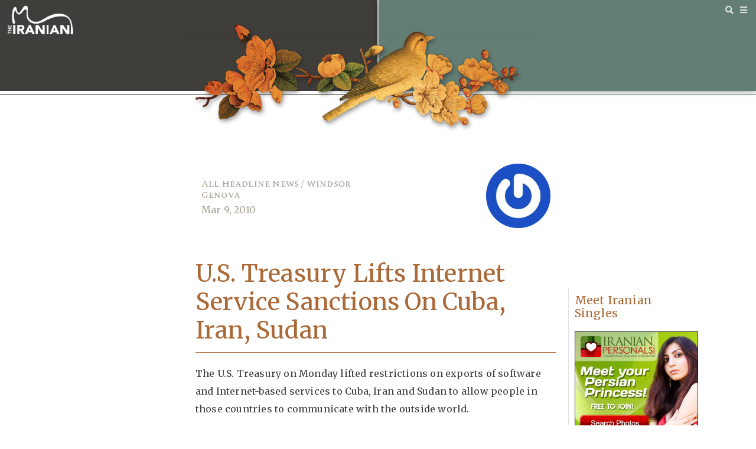

--- FILE ---
content_type: text/html; charset=UTF-8
request_url: https://iranian.com/2010/03/09/u-s-treasury-lifts-internet-service-sanctions-on-cuba-iran-sudan/
body_size: 76997
content:
<!doctype html>
<html lang="en-US" xmlns:fb="https://www.facebook.com/2008/fbml" xmlns:addthis="https://www.addthis.com/help/api-spec" >
<head>
	<meta charset="UTF-8">
		<meta name="viewport" content="width=device-width, initial-scale=1">
	<link rel="profile" href="http://gmpg.org/xfn/11">
	<script type="text/javascript">var ajaxurl = "https://iranian.com/wp-admin/admin-ajax.php",ap_nonce = "5d9eee9918",apTemplateUrl = "https://iranian.com/wp-content/plugins/anspress-question-answer/templates/js-template";apQuestionID = "0";aplang = {"loading":"Loading..","sending":"Sending request","file_size_error":"File size is bigger than 0.48 MB","attached_max":"You have already attached maximum numbers of allowed attachments","commented":"commented","comment":"Comment","cancel":"Cancel","update":"Update","your_comment":"Write your comment...","notifications":"Notifications","mark_all_seen":"Mark all as seen","search":"Search","no_permission_comments":"Sorry, you don't have permission to read comments.","ajax_events":"Are you sure you want to %s?","ajax_error":{"snackbar":{"success":false,"message":"Something went wrong. Please try again."},"modal":["imageUpload"]}};disable_q_suggestion = "";</script><meta name='robots' content='noindex, follow' />
	<style>img:is([sizes="auto" i], [sizes^="auto," i]) { contain-intrinsic-size: 3000px 1500px }</style>
	
	<!-- This site is optimized with the Yoast SEO plugin v26.2 - https://yoast.com/wordpress/plugins/seo/ -->
	<title>U.S. Treasury Lifts Internet Service Sanctions On Cuba, Iran, Sudan | The Iranian</title>
	<meta property="og:locale" content="en_US" />
	<meta property="og:type" content="article" />
	<meta property="og:title" content="U.S. Treasury Lifts Internet Service Sanctions On Cuba, Iran, Sudan | The Iranian" />
	<meta property="og:description" content="The U.S. Treasury on Monday lifted restrictions on exports of software and Internet-based services to Cuba, Iran and Sudan to allow people in those countries to communicate with the outside world. Easing the ban on U.S. technology companies was requested by the State Departement so that Cubans, Iranians and Sudanese can exercise their universal right [&hellip;]" />
	<meta property="og:url" content="https://iranian.com/2010/03/09/u-s-treasury-lifts-internet-service-sanctions-on-cuba-iran-sudan/" />
	<meta property="og:site_name" content="The Iranian" />
	<meta property="article:published_time" content="2010-03-09T08:00:00+00:00" />
	<meta property="article:modified_time" content="2018-05-21T14:07:54+00:00" />
	<meta name="author" content="All Headline News / Windsor Genova" />
	<meta name="twitter:card" content="summary_large_image" />
	<meta name="twitter:creator" content="@iraniandotcom" />
	<meta name="twitter:site" content="@iraniandotcom" />
	<meta name="twitter:label1" content="Written by" />
	<meta name="twitter:data1" content="All Headline News / Windsor Genova" />
	<script type="application/ld+json" class="yoast-schema-graph">{"@context":"https://schema.org","@graph":[{"@type":"WebPage","@id":"https://iranian.com/2010/03/09/u-s-treasury-lifts-internet-service-sanctions-on-cuba-iran-sudan/","url":"https://iranian.com/2010/03/09/u-s-treasury-lifts-internet-service-sanctions-on-cuba-iran-sudan/","name":"U.S. Treasury Lifts Internet Service Sanctions On Cuba, Iran, Sudan | The Iranian","isPartOf":{"@id":"https://iranian.com/#website"},"datePublished":"2010-03-09T08:00:00+00:00","dateModified":"2018-05-21T14:07:54+00:00","author":{"@id":"https://iranian.com/#/schema/person/f9b98b1541fe35d5f0fba1826ed1ae41"},"breadcrumb":{"@id":"https://iranian.com/2010/03/09/u-s-treasury-lifts-internet-service-sanctions-on-cuba-iran-sudan/#breadcrumb"},"inLanguage":"en-US","potentialAction":[{"@type":"ReadAction","target":["https://iranian.com/2010/03/09/u-s-treasury-lifts-internet-service-sanctions-on-cuba-iran-sudan/"]}]},{"@type":"BreadcrumbList","@id":"https://iranian.com/2010/03/09/u-s-treasury-lifts-internet-service-sanctions-on-cuba-iran-sudan/#breadcrumb","itemListElement":[{"@type":"ListItem","position":1,"name":"Home","item":"https://iranian.com/"},{"@type":"ListItem","position":2,"name":"U.S. Treasury Lifts Internet Service Sanctions On Cuba, Iran, Sudan"}]},{"@type":"WebSite","@id":"https://iranian.com/#website","url":"https://iranian.com/","name":"The Iranian","description":"Iran News, Analysis, Music &amp; Curation","potentialAction":[{"@type":"SearchAction","target":{"@type":"EntryPoint","urlTemplate":"https://iranian.com/?s={search_term_string}"},"query-input":{"@type":"PropertyValueSpecification","valueRequired":true,"valueName":"search_term_string"}}],"inLanguage":"en-US"},{"@type":"Person","@id":"https://iranian.com/#/schema/person/f9b98b1541fe35d5f0fba1826ed1ae41","name":"All Headline News / Windsor Genova","image":{"@type":"ImageObject","inLanguage":"en-US","@id":"https://iranian.com/#/schema/person/image/","url":"https://secure.gravatar.com/avatar/5e8434ba6fe8451a17d591a2b10ca6f299eb00b024f64cb092f3ee4eebfa3112?s=96&r=g","contentUrl":"https://secure.gravatar.com/avatar/5e8434ba6fe8451a17d591a2b10ca6f299eb00b024f64cb092f3ee4eebfa3112?s=96&r=g","caption":"All Headline News / Windsor Genova"},"url":"https://iranian.com/author/all-headline-news-windsor-genova/"}]}</script>
	<!-- / Yoast SEO plugin. -->


<link rel="alternate" type="application/rss+xml" title="The Iranian &raquo; Feed" href="https://iranian.com/feed/" />
<link rel="alternate" type="application/rss+xml" title="The Iranian &raquo; Comments Feed" href="https://iranian.com/comments/feed/" />
<link rel="alternate" type="application/rss+xml" title="The Iranian &raquo; U.S. Treasury Lifts Internet Service Sanctions On Cuba, Iran, Sudan Comments Feed" href="https://iranian.com/2010/03/09/u-s-treasury-lifts-internet-service-sanctions-on-cuba-iran-sudan/feed/" />
<script type="text/javascript">
/* <![CDATA[ */
window._wpemojiSettings = {"baseUrl":"https:\/\/s.w.org\/images\/core\/emoji\/16.0.1\/72x72\/","ext":".png","svgUrl":"https:\/\/s.w.org\/images\/core\/emoji\/16.0.1\/svg\/","svgExt":".svg","source":{"concatemoji":"https:\/\/iranian.com\/wp-includes\/js\/wp-emoji-release.min.js?ver=6.8.3"}};
/*! This file is auto-generated */
!function(s,n){var o,i,e;function c(e){try{var t={supportTests:e,timestamp:(new Date).valueOf()};sessionStorage.setItem(o,JSON.stringify(t))}catch(e){}}function p(e,t,n){e.clearRect(0,0,e.canvas.width,e.canvas.height),e.fillText(t,0,0);var t=new Uint32Array(e.getImageData(0,0,e.canvas.width,e.canvas.height).data),a=(e.clearRect(0,0,e.canvas.width,e.canvas.height),e.fillText(n,0,0),new Uint32Array(e.getImageData(0,0,e.canvas.width,e.canvas.height).data));return t.every(function(e,t){return e===a[t]})}function u(e,t){e.clearRect(0,0,e.canvas.width,e.canvas.height),e.fillText(t,0,0);for(var n=e.getImageData(16,16,1,1),a=0;a<n.data.length;a++)if(0!==n.data[a])return!1;return!0}function f(e,t,n,a){switch(t){case"flag":return n(e,"\ud83c\udff3\ufe0f\u200d\u26a7\ufe0f","\ud83c\udff3\ufe0f\u200b\u26a7\ufe0f")?!1:!n(e,"\ud83c\udde8\ud83c\uddf6","\ud83c\udde8\u200b\ud83c\uddf6")&&!n(e,"\ud83c\udff4\udb40\udc67\udb40\udc62\udb40\udc65\udb40\udc6e\udb40\udc67\udb40\udc7f","\ud83c\udff4\u200b\udb40\udc67\u200b\udb40\udc62\u200b\udb40\udc65\u200b\udb40\udc6e\u200b\udb40\udc67\u200b\udb40\udc7f");case"emoji":return!a(e,"\ud83e\udedf")}return!1}function g(e,t,n,a){var r="undefined"!=typeof WorkerGlobalScope&&self instanceof WorkerGlobalScope?new OffscreenCanvas(300,150):s.createElement("canvas"),o=r.getContext("2d",{willReadFrequently:!0}),i=(o.textBaseline="top",o.font="600 32px Arial",{});return e.forEach(function(e){i[e]=t(o,e,n,a)}),i}function t(e){var t=s.createElement("script");t.src=e,t.defer=!0,s.head.appendChild(t)}"undefined"!=typeof Promise&&(o="wpEmojiSettingsSupports",i=["flag","emoji"],n.supports={everything:!0,everythingExceptFlag:!0},e=new Promise(function(e){s.addEventListener("DOMContentLoaded",e,{once:!0})}),new Promise(function(t){var n=function(){try{var e=JSON.parse(sessionStorage.getItem(o));if("object"==typeof e&&"number"==typeof e.timestamp&&(new Date).valueOf()<e.timestamp+604800&&"object"==typeof e.supportTests)return e.supportTests}catch(e){}return null}();if(!n){if("undefined"!=typeof Worker&&"undefined"!=typeof OffscreenCanvas&&"undefined"!=typeof URL&&URL.createObjectURL&&"undefined"!=typeof Blob)try{var e="postMessage("+g.toString()+"("+[JSON.stringify(i),f.toString(),p.toString(),u.toString()].join(",")+"));",a=new Blob([e],{type:"text/javascript"}),r=new Worker(URL.createObjectURL(a),{name:"wpTestEmojiSupports"});return void(r.onmessage=function(e){c(n=e.data),r.terminate(),t(n)})}catch(e){}c(n=g(i,f,p,u))}t(n)}).then(function(e){for(var t in e)n.supports[t]=e[t],n.supports.everything=n.supports.everything&&n.supports[t],"flag"!==t&&(n.supports.everythingExceptFlag=n.supports.everythingExceptFlag&&n.supports[t]);n.supports.everythingExceptFlag=n.supports.everythingExceptFlag&&!n.supports.flag,n.DOMReady=!1,n.readyCallback=function(){n.DOMReady=!0}}).then(function(){return e}).then(function(){var e;n.supports.everything||(n.readyCallback(),(e=n.source||{}).concatemoji?t(e.concatemoji):e.wpemoji&&e.twemoji&&(t(e.twemoji),t(e.wpemoji)))}))}((window,document),window._wpemojiSettings);
/* ]]> */
</script>
<link rel='stylesheet' id='anspress-fonts-css' href='https://iranian.com/wp-content/plugins/anspress-question-answer/templates/css/fonts.css?ver=4.4.4' type='text/css' media='all' />
<link rel='stylesheet' id='anspress-main-css' href='https://iranian.com/wp-content/plugins/anspress-question-answer/templates/css/main.css?ver=4.4.4' type='text/css' media='all' />
<style id='anspress-main-inline-css' type='text/css'>

		#anspress .ap-q-cells{
				margin-left: 60px;
		}
		#anspress .ap-a-cells{
				margin-left: 60px;
		}
</style>
<link rel='stylesheet' id='ap-overrides-css' href='https://iranian.com/wp-content/plugins/anspress-question-answer/templates/css/overrides.css?v=4.4.4&#038;ver=4.4.4' type='text/css' media='all' />
<style id='wp-emoji-styles-inline-css' type='text/css'>

	img.wp-smiley, img.emoji {
		display: inline !important;
		border: none !important;
		box-shadow: none !important;
		height: 1em !important;
		width: 1em !important;
		margin: 0 0.07em !important;
		vertical-align: -0.1em !important;
		background: none !important;
		padding: 0 !important;
	}
</style>
<link rel='stylesheet' id='wp-block-library-css' href='https://iranian.com/wp-includes/css/dist/block-library/style.min.css?ver=6.8.3' type='text/css' media='all' />
<style id='classic-theme-styles-inline-css' type='text/css'>
/*! This file is auto-generated */
.wp-block-button__link{color:#fff;background-color:#32373c;border-radius:9999px;box-shadow:none;text-decoration:none;padding:calc(.667em + 2px) calc(1.333em + 2px);font-size:1.125em}.wp-block-file__button{background:#32373c;color:#fff;text-decoration:none}
</style>
<link rel='stylesheet' id='a-z-listing-block-css' href='https://iranian.com/wp-content/plugins/a-z-listing/css/a-z-listing-default.css?ver=4.2.1' type='text/css' media='all' />
<style id='global-styles-inline-css' type='text/css'>
:root{--wp--preset--aspect-ratio--square: 1;--wp--preset--aspect-ratio--4-3: 4/3;--wp--preset--aspect-ratio--3-4: 3/4;--wp--preset--aspect-ratio--3-2: 3/2;--wp--preset--aspect-ratio--2-3: 2/3;--wp--preset--aspect-ratio--16-9: 16/9;--wp--preset--aspect-ratio--9-16: 9/16;--wp--preset--color--black: #000000;--wp--preset--color--cyan-bluish-gray: #abb8c3;--wp--preset--color--white: #ffffff;--wp--preset--color--pale-pink: #f78da7;--wp--preset--color--vivid-red: #cf2e2e;--wp--preset--color--luminous-vivid-orange: #ff6900;--wp--preset--color--luminous-vivid-amber: #fcb900;--wp--preset--color--light-green-cyan: #7bdcb5;--wp--preset--color--vivid-green-cyan: #00d084;--wp--preset--color--pale-cyan-blue: #8ed1fc;--wp--preset--color--vivid-cyan-blue: #0693e3;--wp--preset--color--vivid-purple: #9b51e0;--wp--preset--gradient--vivid-cyan-blue-to-vivid-purple: linear-gradient(135deg,rgba(6,147,227,1) 0%,rgb(155,81,224) 100%);--wp--preset--gradient--light-green-cyan-to-vivid-green-cyan: linear-gradient(135deg,rgb(122,220,180) 0%,rgb(0,208,130) 100%);--wp--preset--gradient--luminous-vivid-amber-to-luminous-vivid-orange: linear-gradient(135deg,rgba(252,185,0,1) 0%,rgba(255,105,0,1) 100%);--wp--preset--gradient--luminous-vivid-orange-to-vivid-red: linear-gradient(135deg,rgba(255,105,0,1) 0%,rgb(207,46,46) 100%);--wp--preset--gradient--very-light-gray-to-cyan-bluish-gray: linear-gradient(135deg,rgb(238,238,238) 0%,rgb(169,184,195) 100%);--wp--preset--gradient--cool-to-warm-spectrum: linear-gradient(135deg,rgb(74,234,220) 0%,rgb(151,120,209) 20%,rgb(207,42,186) 40%,rgb(238,44,130) 60%,rgb(251,105,98) 80%,rgb(254,248,76) 100%);--wp--preset--gradient--blush-light-purple: linear-gradient(135deg,rgb(255,206,236) 0%,rgb(152,150,240) 100%);--wp--preset--gradient--blush-bordeaux: linear-gradient(135deg,rgb(254,205,165) 0%,rgb(254,45,45) 50%,rgb(107,0,62) 100%);--wp--preset--gradient--luminous-dusk: linear-gradient(135deg,rgb(255,203,112) 0%,rgb(199,81,192) 50%,rgb(65,88,208) 100%);--wp--preset--gradient--pale-ocean: linear-gradient(135deg,rgb(255,245,203) 0%,rgb(182,227,212) 50%,rgb(51,167,181) 100%);--wp--preset--gradient--electric-grass: linear-gradient(135deg,rgb(202,248,128) 0%,rgb(113,206,126) 100%);--wp--preset--gradient--midnight: linear-gradient(135deg,rgb(2,3,129) 0%,rgb(40,116,252) 100%);--wp--preset--font-size--small: 13px;--wp--preset--font-size--medium: 20px;--wp--preset--font-size--large: 36px;--wp--preset--font-size--x-large: 42px;--wp--preset--spacing--20: 0.44rem;--wp--preset--spacing--30: 0.67rem;--wp--preset--spacing--40: 1rem;--wp--preset--spacing--50: 1.5rem;--wp--preset--spacing--60: 2.25rem;--wp--preset--spacing--70: 3.38rem;--wp--preset--spacing--80: 5.06rem;--wp--preset--shadow--natural: 6px 6px 9px rgba(0, 0, 0, 0.2);--wp--preset--shadow--deep: 12px 12px 50px rgba(0, 0, 0, 0.4);--wp--preset--shadow--sharp: 6px 6px 0px rgba(0, 0, 0, 0.2);--wp--preset--shadow--outlined: 6px 6px 0px -3px rgba(255, 255, 255, 1), 6px 6px rgba(0, 0, 0, 1);--wp--preset--shadow--crisp: 6px 6px 0px rgba(0, 0, 0, 1);}:where(.is-layout-flex){gap: 0.5em;}:where(.is-layout-grid){gap: 0.5em;}body .is-layout-flex{display: flex;}.is-layout-flex{flex-wrap: wrap;align-items: center;}.is-layout-flex > :is(*, div){margin: 0;}body .is-layout-grid{display: grid;}.is-layout-grid > :is(*, div){margin: 0;}:where(.wp-block-columns.is-layout-flex){gap: 2em;}:where(.wp-block-columns.is-layout-grid){gap: 2em;}:where(.wp-block-post-template.is-layout-flex){gap: 1.25em;}:where(.wp-block-post-template.is-layout-grid){gap: 1.25em;}.has-black-color{color: var(--wp--preset--color--black) !important;}.has-cyan-bluish-gray-color{color: var(--wp--preset--color--cyan-bluish-gray) !important;}.has-white-color{color: var(--wp--preset--color--white) !important;}.has-pale-pink-color{color: var(--wp--preset--color--pale-pink) !important;}.has-vivid-red-color{color: var(--wp--preset--color--vivid-red) !important;}.has-luminous-vivid-orange-color{color: var(--wp--preset--color--luminous-vivid-orange) !important;}.has-luminous-vivid-amber-color{color: var(--wp--preset--color--luminous-vivid-amber) !important;}.has-light-green-cyan-color{color: var(--wp--preset--color--light-green-cyan) !important;}.has-vivid-green-cyan-color{color: var(--wp--preset--color--vivid-green-cyan) !important;}.has-pale-cyan-blue-color{color: var(--wp--preset--color--pale-cyan-blue) !important;}.has-vivid-cyan-blue-color{color: var(--wp--preset--color--vivid-cyan-blue) !important;}.has-vivid-purple-color{color: var(--wp--preset--color--vivid-purple) !important;}.has-black-background-color{background-color: var(--wp--preset--color--black) !important;}.has-cyan-bluish-gray-background-color{background-color: var(--wp--preset--color--cyan-bluish-gray) !important;}.has-white-background-color{background-color: var(--wp--preset--color--white) !important;}.has-pale-pink-background-color{background-color: var(--wp--preset--color--pale-pink) !important;}.has-vivid-red-background-color{background-color: var(--wp--preset--color--vivid-red) !important;}.has-luminous-vivid-orange-background-color{background-color: var(--wp--preset--color--luminous-vivid-orange) !important;}.has-luminous-vivid-amber-background-color{background-color: var(--wp--preset--color--luminous-vivid-amber) !important;}.has-light-green-cyan-background-color{background-color: var(--wp--preset--color--light-green-cyan) !important;}.has-vivid-green-cyan-background-color{background-color: var(--wp--preset--color--vivid-green-cyan) !important;}.has-pale-cyan-blue-background-color{background-color: var(--wp--preset--color--pale-cyan-blue) !important;}.has-vivid-cyan-blue-background-color{background-color: var(--wp--preset--color--vivid-cyan-blue) !important;}.has-vivid-purple-background-color{background-color: var(--wp--preset--color--vivid-purple) !important;}.has-black-border-color{border-color: var(--wp--preset--color--black) !important;}.has-cyan-bluish-gray-border-color{border-color: var(--wp--preset--color--cyan-bluish-gray) !important;}.has-white-border-color{border-color: var(--wp--preset--color--white) !important;}.has-pale-pink-border-color{border-color: var(--wp--preset--color--pale-pink) !important;}.has-vivid-red-border-color{border-color: var(--wp--preset--color--vivid-red) !important;}.has-luminous-vivid-orange-border-color{border-color: var(--wp--preset--color--luminous-vivid-orange) !important;}.has-luminous-vivid-amber-border-color{border-color: var(--wp--preset--color--luminous-vivid-amber) !important;}.has-light-green-cyan-border-color{border-color: var(--wp--preset--color--light-green-cyan) !important;}.has-vivid-green-cyan-border-color{border-color: var(--wp--preset--color--vivid-green-cyan) !important;}.has-pale-cyan-blue-border-color{border-color: var(--wp--preset--color--pale-cyan-blue) !important;}.has-vivid-cyan-blue-border-color{border-color: var(--wp--preset--color--vivid-cyan-blue) !important;}.has-vivid-purple-border-color{border-color: var(--wp--preset--color--vivid-purple) !important;}.has-vivid-cyan-blue-to-vivid-purple-gradient-background{background: var(--wp--preset--gradient--vivid-cyan-blue-to-vivid-purple) !important;}.has-light-green-cyan-to-vivid-green-cyan-gradient-background{background: var(--wp--preset--gradient--light-green-cyan-to-vivid-green-cyan) !important;}.has-luminous-vivid-amber-to-luminous-vivid-orange-gradient-background{background: var(--wp--preset--gradient--luminous-vivid-amber-to-luminous-vivid-orange) !important;}.has-luminous-vivid-orange-to-vivid-red-gradient-background{background: var(--wp--preset--gradient--luminous-vivid-orange-to-vivid-red) !important;}.has-very-light-gray-to-cyan-bluish-gray-gradient-background{background: var(--wp--preset--gradient--very-light-gray-to-cyan-bluish-gray) !important;}.has-cool-to-warm-spectrum-gradient-background{background: var(--wp--preset--gradient--cool-to-warm-spectrum) !important;}.has-blush-light-purple-gradient-background{background: var(--wp--preset--gradient--blush-light-purple) !important;}.has-blush-bordeaux-gradient-background{background: var(--wp--preset--gradient--blush-bordeaux) !important;}.has-luminous-dusk-gradient-background{background: var(--wp--preset--gradient--luminous-dusk) !important;}.has-pale-ocean-gradient-background{background: var(--wp--preset--gradient--pale-ocean) !important;}.has-electric-grass-gradient-background{background: var(--wp--preset--gradient--electric-grass) !important;}.has-midnight-gradient-background{background: var(--wp--preset--gradient--midnight) !important;}.has-small-font-size{font-size: var(--wp--preset--font-size--small) !important;}.has-medium-font-size{font-size: var(--wp--preset--font-size--medium) !important;}.has-large-font-size{font-size: var(--wp--preset--font-size--large) !important;}.has-x-large-font-size{font-size: var(--wp--preset--font-size--x-large) !important;}
:where(.wp-block-post-template.is-layout-flex){gap: 1.25em;}:where(.wp-block-post-template.is-layout-grid){gap: 1.25em;}
:where(.wp-block-columns.is-layout-flex){gap: 2em;}:where(.wp-block-columns.is-layout-grid){gap: 2em;}
:root :where(.wp-block-pullquote){font-size: 1.5em;line-height: 1.6;}
</style>
<link rel='stylesheet' id='contact-form-7-css' href='https://iranian.com/wp-content/plugins/contact-form-7/includes/css/styles.css?ver=6.1.3' type='text/css' media='all' />
<link rel='stylesheet' id='ctf_styles-css' href='https://iranian.com/wp-content/plugins/custom-twitter-feeds-pro/css/ctf-styles.min.css?ver=1.9' type='text/css' media='all' />
<link rel='stylesheet' id='quote-css-css' href='https://iranian.com/wp-content/plugins/mg-quotes-master//assets/css/mq.css?ver=6.8.3' type='text/css' media='all' />
<link rel='stylesheet' id='ppress-frontend-css' href='https://iranian.com/wp-content/plugins/wp-user-avatar/assets/css/frontend.min.css?ver=4.16.6' type='text/css' media='all' />
<link rel='stylesheet' id='ppress-flatpickr-css' href='https://iranian.com/wp-content/plugins/wp-user-avatar/assets/flatpickr/flatpickr.min.css?ver=4.16.6' type='text/css' media='all' />
<link rel='stylesheet' id='ppress-select2-css' href='https://iranian.com/wp-content/plugins/wp-user-avatar/assets/select2/select2.min.css?ver=6.8.3' type='text/css' media='all' />
<link rel='stylesheet' id='hello-elementor-css' href='https://iranian.com/wp-content/themes/hello-elementor/style.min.css?ver=2.3.1' type='text/css' media='all' />
<link rel='stylesheet' id='hello-elementor-theme-style-css' href='https://iranian.com/wp-content/themes/hello-elementor/theme.min.css?ver=2.3.1' type='text/css' media='all' />
<link rel='stylesheet' id='elementor-frontend-css' href='https://iranian.com/wp-content/plugins/elementor/assets/css/frontend.min.css?ver=3.32.5' type='text/css' media='all' />
<link rel='stylesheet' id='widget-image-css' href='https://iranian.com/wp-content/plugins/elementor/assets/css/widget-image.min.css?ver=3.32.5' type='text/css' media='all' />
<link rel='stylesheet' id='widget-icon-list-css' href='https://iranian.com/wp-content/plugins/elementor/assets/css/widget-icon-list.min.css?ver=3.32.5' type='text/css' media='all' />
<link rel='stylesheet' id='widget-spacer-css' href='https://iranian.com/wp-content/plugins/elementor/assets/css/widget-spacer.min.css?ver=3.32.5' type='text/css' media='all' />
<link rel='stylesheet' id='widget-nav-menu-css' href='https://iranian.com/wp-content/plugins/elementor-pro/assets/css/widget-nav-menu.min.css?ver=3.32.3' type='text/css' media='all' />
<link rel='stylesheet' id='widget-heading-css' href='https://iranian.com/wp-content/plugins/elementor/assets/css/widget-heading.min.css?ver=3.32.5' type='text/css' media='all' />
<link rel='stylesheet' id='widget-post-info-css' href='https://iranian.com/wp-content/plugins/elementor-pro/assets/css/widget-post-info.min.css?ver=3.32.3' type='text/css' media='all' />
<link rel='stylesheet' id='elementor-icons-shared-0-css' href='https://iranian.com/wp-content/plugins/elementor/assets/lib/font-awesome/css/fontawesome.min.css?ver=5.15.3' type='text/css' media='all' />
<link rel='stylesheet' id='elementor-icons-fa-regular-css' href='https://iranian.com/wp-content/plugins/elementor/assets/lib/font-awesome/css/regular.min.css?ver=5.15.3' type='text/css' media='all' />
<link rel='stylesheet' id='elementor-icons-fa-solid-css' href='https://iranian.com/wp-content/plugins/elementor/assets/lib/font-awesome/css/solid.min.css?ver=5.15.3' type='text/css' media='all' />
<link rel='stylesheet' id='widget-author-box-css' href='https://iranian.com/wp-content/plugins/elementor-pro/assets/css/widget-author-box.min.css?ver=3.32.3' type='text/css' media='all' />
<link rel='stylesheet' id='widget-post-navigation-css' href='https://iranian.com/wp-content/plugins/elementor-pro/assets/css/widget-post-navigation.min.css?ver=3.32.3' type='text/css' media='all' />
<link rel='stylesheet' id='elementor-icons-css' href='https://iranian.com/wp-content/plugins/elementor/assets/lib/eicons/css/elementor-icons.min.css?ver=5.44.0' type='text/css' media='all' />
<link rel='stylesheet' id='elementor-post-362597-css' href='https://iranian.com/wp-content/uploads/elementor/css/post-362597.css?ver=1762103147' type='text/css' media='all' />
<link rel='stylesheet' id='elementor-post-362601-css' href='https://iranian.com/wp-content/uploads/elementor/css/post-362601.css?ver=1762103147' type='text/css' media='all' />
<link rel='stylesheet' id='elementor-post-362603-css' href='https://iranian.com/wp-content/uploads/elementor/css/post-362603.css?ver=1762103147' type='text/css' media='all' />
<link rel='stylesheet' id='elementor-post-362605-css' href='https://iranian.com/wp-content/uploads/elementor/css/post-362605.css?ver=1762103148' type='text/css' media='all' />
<link rel='stylesheet' id='dashicons-css' href='https://iranian.com/wp-includes/css/dashicons.min.css?ver=6.8.3' type='text/css' media='all' />
<link rel='stylesheet' id='a-z-listing-css' href='https://iranian.com/wp-content/plugins/a-z-listing/css/a-z-listing-default.css?ver=4.2.1' type='text/css' media='all' />
<link rel='stylesheet' id='addthis_all_pages-css' href='https://iranian.com/wp-content/plugins/addthis/frontend/build/addthis_wordpress_public.min.css?ver=6.8.3' type='text/css' media='all' />
<link rel='stylesheet' id='hello-elementor-child-style-css' href='https://iranian.com/wp-content/themes/iranian/style.css?ver=1.0.0' type='text/css' media='all' />
<link rel='stylesheet' id='elementor-gf-merriweather-css' href='https://fonts.googleapis.com/css?family=Merriweather:100,100italic,200,200italic,300,300italic,400,400italic,500,500italic,600,600italic,700,700italic,800,800italic,900,900italic&#038;display=auto' type='text/css' media='all' />
<link rel='stylesheet' id='elementor-gf-sura-css' href='https://fonts.googleapis.com/css?family=Sura:100,100italic,200,200italic,300,300italic,400,400italic,500,500italic,600,600italic,700,700italic,800,800italic,900,900italic&#038;display=auto' type='text/css' media='all' />
<link rel='stylesheet' id='elementor-gf-spectralsc-css' href='https://fonts.googleapis.com/css?family=Spectral+SC:100,100italic,200,200italic,300,300italic,400,400italic,500,500italic,600,600italic,700,700italic,800,800italic,900,900italic&#038;display=auto' type='text/css' media='all' />
<link rel='stylesheet' id='elementor-gf-opensans-css' href='https://fonts.googleapis.com/css?family=Open+Sans:100,100italic,200,200italic,300,300italic,400,400italic,500,500italic,600,600italic,700,700italic,800,800italic,900,900italic&#038;display=auto' type='text/css' media='all' />
<script type="text/javascript" src="https://iranian.com/wp-includes/js/jquery/jquery.min.js?ver=3.7.1" id="jquery-core-js"></script>
<script type="text/javascript" src="https://iranian.com/wp-includes/js/jquery/jquery-migrate.min.js?ver=3.4.1" id="jquery-migrate-js"></script>
<script type="text/javascript" id="quote-ajax-script-js-extra">
/* <![CDATA[ */
var quote_ajax_obj = {"ajaxurl":"https:\/\/iranian.com\/wp-admin\/admin-ajax.php"};
/* ]]> */
</script>
<script type="text/javascript" src="https://iranian.com/wp-content/plugins/mg-quotes-master//assets/js/mq.js?ver=6.8.3" id="quote-ajax-script-js"></script>
<script type="text/javascript" src="https://iranian.com/wp-content/plugins/wp-user-avatar/assets/flatpickr/flatpickr.min.js?ver=4.16.6" id="ppress-flatpickr-js"></script>
<script type="text/javascript" src="https://iranian.com/wp-content/plugins/wp-user-avatar/assets/select2/select2.min.js?ver=4.16.6" id="ppress-select2-js"></script>
<link rel="https://api.w.org/" href="https://iranian.com/wp-json/" /><link rel="alternate" title="JSON" type="application/json" href="https://iranian.com/wp-json/wp/v2/posts/130356" /><link rel="EditURI" type="application/rsd+xml" title="RSD" href="https://iranian.com/xmlrpc.php?rsd" />
<meta name="generator" content="WordPress 6.8.3" />
<link rel='shortlink' href='https://iranian.com/?p=130356' />
<link rel="alternate" title="oEmbed (JSON)" type="application/json+oembed" href="https://iranian.com/wp-json/oembed/1.0/embed?url=https%3A%2F%2Firanian.com%2F2010%2F03%2F09%2Fu-s-treasury-lifts-internet-service-sanctions-on-cuba-iran-sudan%2F" />
<link rel="alternate" title="oEmbed (XML)" type="text/xml+oembed" href="https://iranian.com/wp-json/oembed/1.0/embed?url=https%3A%2F%2Firanian.com%2F2010%2F03%2F09%2Fu-s-treasury-lifts-internet-service-sanctions-on-cuba-iran-sudan%2F&#038;format=xml" />
		<style type="text/css">
			.wpsdcp-drop-cap-default {				
				text-align: center;				
				float: left;								font-size: 60px;								font-style: normal;				font-weight: bold;				margin-top: 5px;				margin-right: 5px;				margin-bottom: 0px;				margin-left: 0px;				line-height: 50px;																																			}												</style>		<meta name="generator" content="Elementor 3.32.5; features: additional_custom_breakpoints; settings: css_print_method-external, google_font-enabled, font_display-auto">
<style type="text/css">.recentcomments a{display:inline !important;padding:0 !important;margin:0 !important;}</style><script>window.ajaxurl="https://iranian.com/wp-admin/admin-ajax.php";window.dzsap_curr_user="0";window.dzsap_settings= { dzsap_site_url: "https://iranian.com/",wpurl: "https://iranian.com/",version: "4.64",ajax_url: "https://iranian.com/wp-admin/admin-ajax.php", debug_mode:"off" }; </script><style class="dzsap-extrastyling">.feed-dzsap{ display:none; }</style>			<style>
				.e-con.e-parent:nth-of-type(n+4):not(.e-lazyloaded):not(.e-no-lazyload),
				.e-con.e-parent:nth-of-type(n+4):not(.e-lazyloaded):not(.e-no-lazyload) * {
					background-image: none !important;
				}
				@media screen and (max-height: 1024px) {
					.e-con.e-parent:nth-of-type(n+3):not(.e-lazyloaded):not(.e-no-lazyload),
					.e-con.e-parent:nth-of-type(n+3):not(.e-lazyloaded):not(.e-no-lazyload) * {
						background-image: none !important;
					}
				}
				@media screen and (max-height: 640px) {
					.e-con.e-parent:nth-of-type(n+2):not(.e-lazyloaded):not(.e-no-lazyload),
					.e-con.e-parent:nth-of-type(n+2):not(.e-lazyloaded):not(.e-no-lazyload) * {
						background-image: none !important;
					}
				}
			</style>
			<link rel="icon" href="https://iranian.com/wp-content/uploads/2017/05/cropped-White.Icon_-32x32.png" sizes="32x32" />
<link rel="icon" href="https://iranian.com/wp-content/uploads/2017/05/cropped-White.Icon_-192x192.png" sizes="192x192" />
<link rel="apple-touch-icon" href="https://iranian.com/wp-content/uploads/2017/05/cropped-White.Icon_-180x180.png" />
<meta name="msapplication-TileImage" content="https://iranian.com/wp-content/uploads/2017/05/cropped-White.Icon_-270x270.png" />
</head>
<body class="wp-singular post-template-default single single-post postid-130356 single-format-standard wp-custom-logo wp-theme-hello-elementor wp-child-theme-iranian metaslider-plugin elementor-default elementor-kit-362597 elementor-page-362605">

		<header data-elementor-type="header" data-elementor-id="362601" class="elementor elementor-362601 elementor-location-header" data-elementor-post-type="elementor_library">
					<section class="elementor-section elementor-top-section elementor-element elementor-element-3aef1cc4 elementor-section-full_width elementor-section-height-default elementor-section-height-default" data-id="3aef1cc4" data-element_type="section">
						<div class="elementor-container elementor-column-gap-no">
					<div class="elementor-column elementor-col-50 elementor-top-column elementor-element elementor-element-64fd0b49" data-id="64fd0b49" data-element_type="column" data-settings="{&quot;background_background&quot;:&quot;classic&quot;}">
			<div class="elementor-widget-wrap elementor-element-populated">
						<div class="elementor-element elementor-element-5b92444b elementor-widget elementor-widget-theme-site-logo elementor-widget-image" data-id="5b92444b" data-element_type="widget" data-widget_type="theme-site-logo.default">
				<div class="elementor-widget-container">
											<a href="https://iranian.com">
			<img width="291" height="134" src="https://iranian.com/wp-content/uploads/2021/04/iranian-logo-notforuse-1.png" class="attachment-full size-full wp-image-362633" alt="" />				</a>
											</div>
				</div>
					</div>
		</div>
				<div class="elementor-column elementor-col-50 elementor-top-column elementor-element elementor-element-3cd488d6" data-id="3cd488d6" data-element_type="column" data-settings="{&quot;background_background&quot;:&quot;classic&quot;}">
			<div class="elementor-widget-wrap elementor-element-populated">
						<section class="elementor-section elementor-inner-section elementor-element elementor-element-3746415a elementor-section-boxed elementor-section-height-default elementor-section-height-default" data-id="3746415a" data-element_type="section">
						<div class="elementor-container elementor-column-gap-default">
					<div class="elementor-column elementor-col-50 elementor-inner-column elementor-element elementor-element-65f5ae8d" data-id="65f5ae8d" data-element_type="column">
			<div class="elementor-widget-wrap">
							</div>
		</div>
				<div class="elementor-column elementor-col-50 elementor-inner-column elementor-element elementor-element-996aea" data-id="996aea" data-element_type="column">
			<div class="elementor-widget-wrap elementor-element-populated">
						<div class="elementor-element elementor-element-7da9dad7 elementor-icon-list--layout-inline elementor-align-right elementor-list-item-link-full_width elementor-widget elementor-widget-icon-list" data-id="7da9dad7" data-element_type="widget" data-widget_type="icon-list.default">
				<div class="elementor-widget-container">
							<ul class="elementor-icon-list-items elementor-inline-items">
							<li class="elementor-icon-list-item elementor-inline-item">
											<a href="#elementor-action%3Aaction%3Dpopup%3Aopen%26settings%3DeyJpZCI6IjM2MjYxMyIsInRvZ2dsZSI6ZmFsc2V9">

												<span class="elementor-icon-list-icon">
							<i aria-hidden="true" class="fas fa-search"></i>						</span>
										<span class="elementor-icon-list-text"></span>
											</a>
									</li>
								<li class="elementor-icon-list-item elementor-inline-item">
											<a href="#elementor-action%3Aaction%3Dpopup%3Aopen%26settings%3DeyJpZCI6IjM2MjYxMCIsInRvZ2dsZSI6ZmFsc2V9">

												<span class="elementor-icon-list-icon">
							<i aria-hidden="true" class="fas fa-bars"></i>						</span>
										<span class="elementor-icon-list-text"></span>
											</a>
									</li>
						</ul>
						</div>
				</div>
					</div>
		</div>
					</div>
		</section>
				<div class="elementor-element elementor-element-56f22b27 elementor-widget elementor-widget-spacer" data-id="56f22b27" data-element_type="widget" data-widget_type="spacer.default">
				<div class="elementor-widget-container">
							<div class="elementor-spacer">
			<div class="elementor-spacer-inner"></div>
		</div>
						</div>
				</div>
					</div>
		</div>
					</div>
		</section>
				<section class="elementor-section elementor-top-section elementor-element elementor-element-2d7a81 elementor-section-full_width elementor-section-height-default elementor-section-height-default" data-id="2d7a81" data-element_type="section">
						<div class="elementor-container elementor-column-gap-default">
					<div class="elementor-column elementor-col-50 elementor-top-column elementor-element elementor-element-4544b9b8" data-id="4544b9b8" data-element_type="column">
			<div class="elementor-widget-wrap elementor-element-populated">
						<div class="elementor-element elementor-element-fadaf4c elementor-widget elementor-widget-spacer" data-id="fadaf4c" data-element_type="widget" data-widget_type="spacer.default">
				<div class="elementor-widget-container">
							<div class="elementor-spacer">
			<div class="elementor-spacer-inner"></div>
		</div>
						</div>
				</div>
					</div>
		</div>
				<div class="elementor-column elementor-col-50 elementor-top-column elementor-element elementor-element-49d39bd3" data-id="49d39bd3" data-element_type="column" data-settings="{&quot;background_background&quot;:&quot;classic&quot;}">
			<div class="elementor-widget-wrap elementor-element-populated">
						<div class="elementor-element elementor-element-7975c93 elementor-widget elementor-widget-spacer" data-id="7975c93" data-element_type="widget" data-widget_type="spacer.default">
				<div class="elementor-widget-container">
							<div class="elementor-spacer">
			<div class="elementor-spacer-inner"></div>
		</div>
						</div>
				</div>
					</div>
		</div>
					</div>
		</section>
				<section class="elementor-section elementor-top-section elementor-element elementor-element-58cf8875 elementor-section-boxed elementor-section-height-default elementor-section-height-default" data-id="58cf8875" data-element_type="section">
						<div class="elementor-container elementor-column-gap-no">
					<div class="elementor-column elementor-col-100 elementor-top-column elementor-element elementor-element-61e9eb32" data-id="61e9eb32" data-element_type="column">
			<div class="elementor-widget-wrap elementor-element-populated">
						<div class="elementor-element elementor-element-3733f876 elementor-widget elementor-widget-image" data-id="3733f876" data-element_type="widget" data-widget_type="image.default">
				<div class="elementor-widget-container">
															<img width="800" height="308" src="https://iranian.com/wp-content/uploads/2021/04/iranian-golomorgh-shadow-1-1024x394.png" class="attachment-large size-large wp-image-362600" alt="" srcset="https://iranian.com/wp-content/uploads/2021/04/iranian-golomorgh-shadow-1-1024x394.png 1024w, https://iranian.com/wp-content/uploads/2021/04/iranian-golomorgh-shadow-1-300x115.png 300w, https://iranian.com/wp-content/uploads/2021/04/iranian-golomorgh-shadow-1-768x296.png 768w, https://iranian.com/wp-content/uploads/2021/04/iranian-golomorgh-shadow-1.png 1460w" sizes="(max-width: 800px) 100vw, 800px" />															</div>
				</div>
					</div>
		</div>
					</div>
		</section>
				<section class="elementor-section elementor-top-section elementor-element elementor-element-145bbaa0 elementor-section-boxed elementor-section-height-default elementor-section-height-default" data-id="145bbaa0" data-element_type="section">
						<div class="elementor-container elementor-column-gap-default">
					<div class="elementor-column elementor-col-50 elementor-top-column elementor-element elementor-element-50c968fd" data-id="50c968fd" data-element_type="column">
			<div class="elementor-widget-wrap">
							</div>
		</div>
				<div class="elementor-column elementor-col-50 elementor-top-column elementor-element elementor-element-499a605a" data-id="499a605a" data-element_type="column">
			<div class="elementor-widget-wrap">
							</div>
		</div>
					</div>
		</section>
				</header>
				<div data-elementor-type="single-post" data-elementor-id="362605" class="elementor elementor-362605 elementor-location-single post-130356 post type-post status-publish format-standard hentry category-open" data-elementor-post-type="elementor_library">
					<section class="elementor-section elementor-top-section elementor-element elementor-element-709f15d4 elementor-section-boxed elementor-section-height-default elementor-section-height-default" data-id="709f15d4" data-element_type="section">
						<div class="elementor-container elementor-column-gap-default">
					<div class="elementor-column elementor-col-33 elementor-top-column elementor-element elementor-element-4a9d8fe" data-id="4a9d8fe" data-element_type="column">
			<div class="elementor-widget-wrap">
							</div>
		</div>
				<div class="elementor-column elementor-col-33 elementor-top-column elementor-element elementor-element-5d1c757d" data-id="5d1c757d" data-element_type="column">
			<div class="elementor-widget-wrap elementor-element-populated">
						<section class="elementor-section elementor-inner-section elementor-element elementor-element-396421e5 elementor-section-boxed elementor-section-height-default elementor-section-height-default" data-id="396421e5" data-element_type="section">
						<div class="elementor-container elementor-column-gap-default">
					<div class="elementor-column elementor-col-50 elementor-inner-column elementor-element elementor-element-4dad8bd2" data-id="4dad8bd2" data-element_type="column">
			<div class="elementor-widget-wrap elementor-element-populated">
						<div class="elementor-element elementor-element-3ffa5153 elementor-widget elementor-widget-post-info" data-id="3ffa5153" data-element_type="widget" data-widget_type="post-info.default">
				<div class="elementor-widget-container">
							<ul class="elementor-icon-list-items elementor-post-info">
								<li class="elementor-icon-list-item elementor-repeater-item-4295504" itemprop="author">
													<span class="elementor-icon-list-text elementor-post-info__item elementor-post-info__item--type-author">
										All Headline News / Windsor Genova					</span>
								</li>
				<li class="elementor-icon-list-item elementor-repeater-item-f50daf1" itemprop="datePublished">
						<a href="https://iranian.com/2010/03/09/">
														<span class="elementor-icon-list-text elementor-post-info__item elementor-post-info__item--type-date">
										<time>Mar 9, 2010</time>					</span>
									</a>
				</li>
				</ul>
						</div>
				</div>
					</div>
		</div>
				<div class="elementor-column elementor-col-50 elementor-inner-column elementor-element elementor-element-7fdceb1f" data-id="7fdceb1f" data-element_type="column">
			<div class="elementor-widget-wrap elementor-element-populated">
						<div class="elementor-element elementor-element-5b824348 elementor-author-box--layout-image-right elementor-author-box--avatar-yes elementor-author-box--link-no elementor-widget elementor-widget-author-box" data-id="5b824348" data-element_type="widget" data-widget_type="author-box.default">
				<div class="elementor-widget-container">
							<div class="elementor-author-box">
							<div  class="elementor-author-box__avatar">
					<img src="https://secure.gravatar.com/avatar/5e8434ba6fe8451a17d591a2b10ca6f299eb00b024f64cb092f3ee4eebfa3112?s=300&#038;r=g" alt="Picture of All Headline News / Windsor Genova" loading="lazy">
				</div>
			
			<div class="elementor-author-box__text">
				
				
							</div>
		</div>
						</div>
				</div>
					</div>
		</div>
					</div>
		</section>
				<div class="elementor-element elementor-element-2905875a elementor-widget elementor-widget-spacer" data-id="2905875a" data-element_type="widget" data-widget_type="spacer.default">
				<div class="elementor-widget-container">
							<div class="elementor-spacer">
			<div class="elementor-spacer-inner"></div>
		</div>
						</div>
				</div>
				<div class="elementor-element elementor-element-7e97a151 elementor-widget elementor-widget-theme-post-title elementor-page-title elementor-widget-heading" data-id="7e97a151" data-element_type="widget" data-widget_type="theme-post-title.default">
				<div class="elementor-widget-container">
					<h1 class="elementor-heading-title elementor-size-default">U.S. Treasury Lifts Internet Service Sanctions On Cuba, Iran, Sudan</h1>				</div>
				</div>
				<div class="elementor-element elementor-element-2a61c4d6 elementor-widget elementor-widget-theme-post-content" data-id="2a61c4d6" data-element_type="widget" data-widget_type="theme-post-content.default">
				<div class="elementor-widget-container">
					<div class="at-above-post addthis_tool" data-url="https://iranian.com/2010/03/09/u-s-treasury-lifts-internet-service-sanctions-on-cuba-iran-sudan/"></div><div class="noImage">
<p> The U.S. Treasury on Monday lifted restrictions on exports of software and Internet-based services to Cuba, Iran and Sudan to allow people in those countries to communicate with the outside world. </p>
<p> Easing the ban on U.S. technology companies was requested by the State Departement so that Cubans, Iranians and Sudanese can exercise their universal right to free speech and information. </p>
<p> <a href="http://www.allheadlinenews.com/articles/7018044309"> >>></a></div>
<!-- AddThis Advanced Settings above via filter on the_content --><!-- AddThis Advanced Settings below via filter on the_content --><!-- AddThis Advanced Settings generic via filter on the_content --><!-- AddThis Share Buttons above via filter on the_content --><!-- AddThis Share Buttons below via filter on the_content --><div class="at-below-post addthis_tool" data-url="https://iranian.com/2010/03/09/u-s-treasury-lifts-internet-service-sanctions-on-cuba-iran-sudan/"></div><!-- AddThis Share Buttons generic via filter on the_content -->				</div>
				</div>
				<div class="elementor-element elementor-element-79687f0a elementor-post-navigation-borders-yes elementor-widget elementor-widget-post-navigation" data-id="79687f0a" data-element_type="widget" data-widget_type="post-navigation.default">
				<div class="elementor-widget-container">
							<div class="elementor-post-navigation" role="navigation" aria-label="Post Navigation">
			<div class="elementor-post-navigation__prev elementor-post-navigation__link">
				<a href="https://iranian.com/2010/03/08/empty-blog-3/" rel="prev"><span class="post-navigation__arrow-wrapper post-navigation__arrow-prev"><i aria-hidden="true" class="fas fa-angle-left"></i><span class="elementor-screen-only">Prev</span></span><span class="elementor-post-navigation__link__prev"><span class="post-navigation__prev--label">Previous</span><span class="post-navigation__prev--title">Empty Blog</span></span></a>			</div>
							<div class="elementor-post-navigation__separator-wrapper">
					<div class="elementor-post-navigation__separator"></div>
				</div>
						<div class="elementor-post-navigation__next elementor-post-navigation__link">
				<a href="https://iranian.com/2010/03/10/banned-iranian-journalist-mehrdad-balali-explains-the-reasoning-behind-the-recent-conflicting-treatment-of-journalists-in-iran/" rel="next"><span class="elementor-post-navigation__link__next"><span class="post-navigation__next--label">Next</span><span class="post-navigation__next--title">Banned Iranian Journalist Mehrdad Balali Explains the Reasoning Behind the Recent Conflicting Treatment of Journalists in Iran</span></span><span class="post-navigation__arrow-wrapper post-navigation__arrow-next"><i aria-hidden="true" class="fas fa-angle-right"></i><span class="elementor-screen-only">Next</span></span></a>			</div>
		</div>
						</div>
				</div>
				<div class="elementor-element elementor-element-88e80d5 elementor-widget elementor-widget-spacer" data-id="88e80d5" data-element_type="widget" data-widget_type="spacer.default">
				<div class="elementor-widget-container">
							<div class="elementor-spacer">
			<div class="elementor-spacer-inner"></div>
		</div>
						</div>
				</div>
					</div>
		</div>
				<div class="elementor-column elementor-col-33 elementor-top-column elementor-element elementor-element-e7d1c03" data-id="e7d1c03" data-element_type="column">
			<div class="elementor-widget-wrap elementor-element-populated">
						<div class="elementor-element elementor-element-4ef6adc elementor-hidden-phone elementor-widget elementor-widget-shortcode" data-id="4ef6adc" data-element_type="widget" data-widget_type="shortcode.default">
				<div class="elementor-widget-container">
							<div class="elementor-shortcode">		<div data-elementor-type="section" data-elementor-id="362656" class="elementor elementor-362656 elementor-location-single" data-elementor-post-type="elementor_library">
					<section class="elementor-section elementor-top-section elementor-element elementor-element-13a370e elementor-section-boxed elementor-section-height-default elementor-section-height-default" data-id="13a370e" data-element_type="section">
						<div class="elementor-container elementor-column-gap-default">
					<div class="elementor-column elementor-col-100 elementor-top-column elementor-element elementor-element-0532b6c" data-id="0532b6c" data-element_type="column">
			<div class="elementor-widget-wrap elementor-element-populated">
						<section class="elementor-section elementor-inner-section elementor-element elementor-element-aae47d3 elementor-section-boxed elementor-section-height-default elementor-section-height-default" data-id="aae47d3" data-element_type="section">
						<div class="elementor-container elementor-column-gap-no">
					<div class="elementor-column elementor-col-100 elementor-inner-column elementor-element elementor-element-02d1129" data-id="02d1129" data-element_type="column">
			<div class="elementor-widget-wrap elementor-element-populated">
						<div class="elementor-element elementor-element-b8f0c0f elementor-widget elementor-widget-heading" data-id="b8f0c0f" data-element_type="widget" data-widget_type="heading.default">
				<div class="elementor-widget-container">
					<h3 class="elementor-heading-title elementor-size-medium">Meet Iranian Singles</h3>				</div>
				</div>
				<div class="elementor-element elementor-element-0441b63 elementor-widget elementor-widget-html" data-id="0441b63" data-element_type="widget" data-widget_type="html.default">
				<div class="elementor-widget-container">
					<a href="https://iranianpersonals.com/?affiliateID=iranian.com"><img src="/wp-content/uploads/2021/04/xF09B4772-9DA0-4A3C-919C73EA4A50603F-2.jpg.pagespeed.ic_.yVmhWLlULz.jpg" alt="Iranian Singles" data-pagespeed-url-hash="4145895426"/></a>				</div>
				</div>
					</div>
		</div>
					</div>
		</section>
				<section class="elementor-section elementor-inner-section elementor-element elementor-element-c60a702 elementor-section-boxed elementor-section-height-default elementor-section-height-default" data-id="c60a702" data-element_type="section">
						<div class="elementor-container elementor-column-gap-no">
					<div class="elementor-column elementor-col-100 elementor-inner-column elementor-element elementor-element-65732c3" data-id="65732c3" data-element_type="column">
			<div class="elementor-widget-wrap elementor-element-populated">
						<div class="elementor-element elementor-element-931e220 elementor-widget elementor-widget-heading" data-id="931e220" data-element_type="widget" data-widget_type="heading.default">
				<div class="elementor-widget-container">
					<h3 class="elementor-heading-title elementor-size-medium">Recipient Of The Serena Shim Award</h3>				</div>
				</div>
				<div class="elementor-element elementor-element-4dfd373 elementor-widget elementor-widget-html" data-id="4dfd373" data-element_type="widget" data-widget_type="html.default">
				<div class="elementor-widget-container">
					<a href="https://serenashimaward.org/"><img src="/wp-content/uploads/2021/04/xserena-laurate-med-1.png.pagespeed.ic_.dc4HdmWjuy.png" alt="Serena Shim Award" data-pagespeed-url-hash="3131942990"/></a>				</div>
				</div>
					</div>
		</div>
					</div>
		</section>
				<section class="elementor-section elementor-inner-section elementor-element elementor-element-cacfb2b elementor-section-boxed elementor-section-height-default elementor-section-height-default" data-id="cacfb2b" data-element_type="section">
						<div class="elementor-container elementor-column-gap-no">
					<div class="elementor-column elementor-col-100 elementor-inner-column elementor-element elementor-element-8884cb3" data-id="8884cb3" data-element_type="column">
			<div class="elementor-widget-wrap elementor-element-populated">
						<div class="elementor-element elementor-element-8219f21 elementor-widget elementor-widget-html" data-id="8219f21" data-element_type="widget" data-widget_type="html.default">
				<div class="elementor-widget-container">
					<a href="https://iranianpersonals.com/?locale=en_US&amp;affiliateID=iranian.com"><img src="/wp-content/uploads/2021/04/xip_women_300x250_c2-2.jpg.pagespeed.ic_.7mfP3mRsdO.jpg" alt="Meet your Persian Love Today!" data-pagespeed-url-hash="791730486" onload="pagespeed.CriticalImages.checkImageForCriticality(this);" scale="0"></a>				</div>
				</div>
					</div>
		</div>
					</div>
		</section>
				<section class="elementor-section elementor-inner-section elementor-element elementor-element-dd80e5c elementor-section-boxed elementor-section-height-default elementor-section-height-default" data-id="dd80e5c" data-element_type="section">
						<div class="elementor-container elementor-column-gap-no">
					<div class="elementor-column elementor-col-100 elementor-inner-column elementor-element elementor-element-6f2f908" data-id="6f2f908" data-element_type="column">
			<div class="elementor-widget-wrap elementor-element-populated">
						<div class="elementor-element elementor-element-c8bce78 elementor-widget elementor-widget-html" data-id="c8bce78" data-element_type="widget" data-widget_type="html.default">
				<div class="elementor-widget-container">
					<a href="https://iranianpersonals.com/?locale=en_US&amp;affiliateID=iranian.com"><img src="/wp-content/uploads/2021/04/x76E0D719-43C7-48EA-A340C7D5D89C1F08.jpg.pagespeed.ic_.Q7DUSnQWdl.jpg" alt="Meet your Persian Love Today!" data-pagespeed-url-hash="1291989891" onload="pagespeed.CriticalImages.checkImageForCriticality(this);" scale="0"></a>				</div>
				</div>
					</div>
		</div>
					</div>
		</section>
					</div>
		</div>
					</div>
		</section>
				</div>
		</div>
						</div>
				</div>
					</div>
		</div>
					</div>
		</section>
				<section class="elementor-section elementor-inner-section elementor-element elementor-element-19672ab8 elementor-section-boxed elementor-section-height-default elementor-section-height-default" data-id="19672ab8" data-element_type="section">
						<div class="elementor-container elementor-column-gap-default">
					<div class="elementor-column elementor-col-100 elementor-inner-column elementor-element elementor-element-55b44b62" data-id="55b44b62" data-element_type="column">
			<div class="elementor-widget-wrap elementor-element-populated">
						<div class="elementor-element elementor-element-6f62706 elementor-widget elementor-widget-html" data-id="6f62706" data-element_type="widget" data-widget_type="html.default">
				<div class="elementor-widget-container">
					<center><a href="https://iranianpersonals.com/?locale=en_US&amp;affiliateID=iranian.com"> <img src="https://iranianpersonals.com/affiliate/banners/ip_women_728x90_a2.jpg" alt="Meet your Persian Love Today!" data-pagespeed-url-hash="1164535380" border="0"> </a></center>				</div>
				</div>
					</div>
		</div>
					</div>
		</section>
				</div>
				<footer data-elementor-type="footer" data-elementor-id="362603" class="elementor elementor-362603 elementor-location-footer" data-elementor-post-type="elementor_library">
					<section class="elementor-section elementor-top-section elementor-element elementor-element-363d0a2e elementor-section-boxed elementor-section-height-default elementor-section-height-default" data-id="363d0a2e" data-element_type="section" data-settings="{&quot;background_background&quot;:&quot;classic&quot;}">
						<div class="elementor-container elementor-column-gap-default">
					<div class="elementor-column elementor-col-100 elementor-top-column elementor-element elementor-element-7bb9ed21" data-id="7bb9ed21" data-element_type="column">
			<div class="elementor-widget-wrap elementor-element-populated">
						<div class="elementor-element elementor-element-7fb2a3b6 elementor-nav-menu__align-center elementor-nav-menu--dropdown-tablet elementor-nav-menu__text-align-aside elementor-nav-menu--toggle elementor-nav-menu--burger elementor-widget elementor-widget-nav-menu" data-id="7fb2a3b6" data-element_type="widget" data-settings="{&quot;layout&quot;:&quot;horizontal&quot;,&quot;submenu_icon&quot;:{&quot;value&quot;:&quot;&lt;i class=\&quot;fas fa-caret-down\&quot; aria-hidden=\&quot;true\&quot;&gt;&lt;\/i&gt;&quot;,&quot;library&quot;:&quot;fa-solid&quot;},&quot;toggle&quot;:&quot;burger&quot;}" data-widget_type="nav-menu.default">
				<div class="elementor-widget-container">
								<nav aria-label="Menu" class="elementor-nav-menu--main elementor-nav-menu__container elementor-nav-menu--layout-horizontal e--pointer-underline e--animation-fade">
				<ul id="menu-1-7fb2a3b6" class="elementor-nav-menu"><li class="menu-item menu-item-type-custom menu-item-object-custom menu-item-1306"><a href="http://www.iranian.com" class="elementor-item">Home</a></li>
<li class="menu-item menu-item-type-post_type menu-item-object-page menu-item-1880"><a href="https://iranian.com/privacy-policy/" class="elementor-item">Privacy Policy</a></li>
<li class="menu-item menu-item-type-post_type menu-item-object-page menu-item-1911"><a href="https://iranian.com/contact-us/" class="elementor-item">Contact Us</a></li>
<li class="menu-item menu-item-type-post_type menu-item-object-page menu-item-7586"><a href="https://iranian.com/pitch-a-story/" class="elementor-item">Pitch Us A Story</a></li>
</ul>			</nav>
					<div class="elementor-menu-toggle" role="button" tabindex="0" aria-label="Menu Toggle" aria-expanded="false">
			<i aria-hidden="true" role="presentation" class="elementor-menu-toggle__icon--open eicon-menu-bar"></i><i aria-hidden="true" role="presentation" class="elementor-menu-toggle__icon--close eicon-close"></i>		</div>
					<nav class="elementor-nav-menu--dropdown elementor-nav-menu__container" aria-hidden="true">
				<ul id="menu-2-7fb2a3b6" class="elementor-nav-menu"><li class="menu-item menu-item-type-custom menu-item-object-custom menu-item-1306"><a href="http://www.iranian.com" class="elementor-item" tabindex="-1">Home</a></li>
<li class="menu-item menu-item-type-post_type menu-item-object-page menu-item-1880"><a href="https://iranian.com/privacy-policy/" class="elementor-item" tabindex="-1">Privacy Policy</a></li>
<li class="menu-item menu-item-type-post_type menu-item-object-page menu-item-1911"><a href="https://iranian.com/contact-us/" class="elementor-item" tabindex="-1">Contact Us</a></li>
<li class="menu-item menu-item-type-post_type menu-item-object-page menu-item-7586"><a href="https://iranian.com/pitch-a-story/" class="elementor-item" tabindex="-1">Pitch Us A Story</a></li>
</ul>			</nav>
						</div>
				</div>
					</div>
		</div>
					</div>
		</section>
				<section class="elementor-section elementor-top-section elementor-element elementor-element-2be79dde elementor-section-boxed elementor-section-height-default elementor-section-height-default" data-id="2be79dde" data-element_type="section" data-settings="{&quot;background_background&quot;:&quot;classic&quot;}">
						<div class="elementor-container elementor-column-gap-default">
					<div class="elementor-column elementor-col-100 elementor-top-column elementor-element elementor-element-c0c99a4" data-id="c0c99a4" data-element_type="column">
			<div class="elementor-widget-wrap elementor-element-populated">
						<div class="elementor-element elementor-element-5fb7a482 elementor-widget elementor-widget-heading" data-id="5fb7a482" data-element_type="widget" data-widget_type="heading.default">
				<div class="elementor-widget-container">
					<div class="elementor-heading-title elementor-size-default">©  2026 Iranian LLC</div>				</div>
				</div>
					</div>
		</div>
					</div>
		</section>
				</footer>
		
<script type="speculationrules">
{"prefetch":[{"source":"document","where":{"and":[{"href_matches":"\/*"},{"not":{"href_matches":["\/wp-*.php","\/wp-admin\/*","\/wp-content\/uploads\/*","\/wp-content\/*","\/wp-content\/plugins\/*","\/wp-content\/themes\/iranian\/*","\/wp-content\/themes\/hello-elementor\/*","\/*\\?(.+)"]}},{"not":{"selector_matches":"a[rel~=\"nofollow\"]"}},{"not":{"selector_matches":".no-prefetch, .no-prefetch a"}}]},"eagerness":"conservative"}]}
</script>
		<div data-elementor-type="popup" data-elementor-id="362613" class="elementor elementor-362613 elementor-location-popup" data-elementor-settings="{&quot;a11y_navigation&quot;:&quot;yes&quot;,&quot;timing&quot;:[]}" data-elementor-post-type="elementor_library">
					<section class="elementor-section elementor-top-section elementor-element elementor-element-e82bc5f elementor-section-boxed elementor-section-height-default elementor-section-height-default" data-id="e82bc5f" data-element_type="section">
						<div class="elementor-container elementor-column-gap-default">
					<div class="elementor-column elementor-col-100 elementor-top-column elementor-element elementor-element-2074359a" data-id="2074359a" data-element_type="column">
			<div class="elementor-widget-wrap elementor-element-populated">
						<div class="elementor-element elementor-element-5cabeb6c elementor-widget elementor-widget-html" data-id="5cabeb6c" data-element_type="widget" data-widget_type="html.default">
				<div class="elementor-widget-container">
					<script async src="https://cse.google.com/cse.js?cx=d4ad32d4daa92cf8c"></script>
<div class="gcse-search"></div>				</div>
				</div>
					</div>
		</div>
					</div>
		</section>
				</div>
				<div data-elementor-type="popup" data-elementor-id="362610" class="elementor elementor-362610 elementor-location-popup" data-elementor-settings="{&quot;a11y_navigation&quot;:&quot;yes&quot;,&quot;timing&quot;:[]}" data-elementor-post-type="elementor_library">
					<section class="elementor-section elementor-top-section elementor-element elementor-element-3b3d94a0 elementor-section-boxed elementor-section-height-default elementor-section-height-default" data-id="3b3d94a0" data-element_type="section">
						<div class="elementor-container elementor-column-gap-default">
					<div class="elementor-column elementor-col-100 elementor-top-column elementor-element elementor-element-3d989a44" data-id="3d989a44" data-element_type="column">
			<div class="elementor-widget-wrap elementor-element-populated">
						<div class="elementor-element elementor-element-12848908 elementor-nav-menu__align-center elementor-nav-menu--dropdown-tablet elementor-nav-menu__text-align-aside elementor-nav-menu--toggle elementor-nav-menu--burger elementor-widget elementor-widget-nav-menu" data-id="12848908" data-element_type="widget" data-settings="{&quot;layout&quot;:&quot;vertical&quot;,&quot;submenu_icon&quot;:{&quot;value&quot;:&quot;&lt;i class=\&quot;fas fa-caret-down\&quot; aria-hidden=\&quot;true\&quot;&gt;&lt;\/i&gt;&quot;,&quot;library&quot;:&quot;fa-solid&quot;},&quot;toggle&quot;:&quot;burger&quot;}" data-widget_type="nav-menu.default">
				<div class="elementor-widget-container">
								<nav aria-label="Menu" class="elementor-nav-menu--main elementor-nav-menu__container elementor-nav-menu--layout-vertical e--pointer-underline e--animation-fade">
				<ul id="menu-1-12848908" class="elementor-nav-menu sm-vertical"><li class="menu-item menu-item-type-custom menu-item-object-custom menu-item-363098"><a href="https://iranian.com/Features/archive.html" class="elementor-item">July 1995-June 2007 Features</a></li>
<li class="menu-item menu-item-type-custom menu-item-object-custom menu-item-363099"><a href="https://iranian.com/sections.html" class="elementor-item">July 1995-June 2007 Contributors/Sections</a></li>
<li class="menu-item menu-item-type-custom menu-item-object-custom menu-item-363100"><a href="https://iranian.com/main/node/?page=66" class="elementor-item">June 2007 &#8211; December 2012 Features</a></li>
<li class="menu-item menu-item-type-custom menu-item-object-custom menu-item-363101"><a href="https://iranian.com/main/contributors.html" class="elementor-item">2007-2012 Contributors</a></li>
<li class="menu-item menu-item-type-custom menu-item-object-custom menu-item-363102"><a href="https://iranian.com/archive-2013-2020/" class="elementor-item">2013-2020</a></li>
</ul>			</nav>
					<div class="elementor-menu-toggle" role="button" tabindex="0" aria-label="Menu Toggle" aria-expanded="false">
			<i aria-hidden="true" role="presentation" class="elementor-menu-toggle__icon--open eicon-menu-bar"></i><i aria-hidden="true" role="presentation" class="elementor-menu-toggle__icon--close eicon-close"></i>		</div>
					<nav class="elementor-nav-menu--dropdown elementor-nav-menu__container" aria-hidden="true">
				<ul id="menu-2-12848908" class="elementor-nav-menu sm-vertical"><li class="menu-item menu-item-type-custom menu-item-object-custom menu-item-363098"><a href="https://iranian.com/Features/archive.html" class="elementor-item" tabindex="-1">July 1995-June 2007 Features</a></li>
<li class="menu-item menu-item-type-custom menu-item-object-custom menu-item-363099"><a href="https://iranian.com/sections.html" class="elementor-item" tabindex="-1">July 1995-June 2007 Contributors/Sections</a></li>
<li class="menu-item menu-item-type-custom menu-item-object-custom menu-item-363100"><a href="https://iranian.com/main/node/?page=66" class="elementor-item" tabindex="-1">June 2007 &#8211; December 2012 Features</a></li>
<li class="menu-item menu-item-type-custom menu-item-object-custom menu-item-363101"><a href="https://iranian.com/main/contributors.html" class="elementor-item" tabindex="-1">2007-2012 Contributors</a></li>
<li class="menu-item menu-item-type-custom menu-item-object-custom menu-item-363102"><a href="https://iranian.com/archive-2013-2020/" class="elementor-item" tabindex="-1">2013-2020</a></li>
</ul>			</nav>
						</div>
				</div>
					</div>
		</div>
					</div>
		</section>
				</div>
					<script>
				const lazyloadRunObserver = () => {
					const lazyloadBackgrounds = document.querySelectorAll( `.e-con.e-parent:not(.e-lazyloaded)` );
					const lazyloadBackgroundObserver = new IntersectionObserver( ( entries ) => {
						entries.forEach( ( entry ) => {
							if ( entry.isIntersecting ) {
								let lazyloadBackground = entry.target;
								if( lazyloadBackground ) {
									lazyloadBackground.classList.add( 'e-lazyloaded' );
								}
								lazyloadBackgroundObserver.unobserve( entry.target );
							}
						});
					}, { rootMargin: '200px 0px 200px 0px' } );
					lazyloadBackgrounds.forEach( ( lazyloadBackground ) => {
						lazyloadBackgroundObserver.observe( lazyloadBackground );
					} );
				};
				const events = [
					'DOMContentLoaded',
					'elementor/lazyload/observe',
				];
				events.forEach( ( event ) => {
					document.addEventListener( event, lazyloadRunObserver );
				} );
			</script>
			<script data-cfasync="false" type="text/javascript">if (window.addthis_product === undefined) { window.addthis_product = "wpp"; } if (window.wp_product_version === undefined) { window.wp_product_version = "wpp-6.2.6"; } if (window.addthis_share === undefined) { window.addthis_share = {}; } if (window.addthis_config === undefined) { window.addthis_config = {"data_track_clickback":true,"data_ga_property":"51010095","data_ga_social":true,"ui_atversion":"300"}; } if (window.addthis_plugin_info === undefined) { window.addthis_plugin_info = {"info_status":"enabled","cms_name":"WordPress","plugin_name":"Share Buttons by AddThis","plugin_version":"6.2.6","plugin_mode":"AddThis","anonymous_profile_id":"wp-68bff4dc0ad7b3b0ae6fa336737e99f9","page_info":{"template":"posts","post_type":""},"sharing_enabled_on_post_via_metabox":false}; } 
                    (function() {
                      var first_load_interval_id = setInterval(function () {
                        if (typeof window.addthis !== 'undefined') {
                          window.clearInterval(first_load_interval_id);
                          if (typeof window.addthis_layers !== 'undefined' && Object.getOwnPropertyNames(window.addthis_layers).length > 0) {
                            window.addthis.layers(window.addthis_layers);
                          }
                          if (Array.isArray(window.addthis_layers_tools)) {
                            for (i = 0; i < window.addthis_layers_tools.length; i++) {
                              window.addthis.layers(window.addthis_layers_tools[i]);
                            }
                          }
                        }
                     },1000)
                    }());
                </script> <script data-cfasync="false" type="text/javascript" src="https://s7.addthis.com/js/300/addthis_widget.js#pubid=ra-5cdef48368570111"></script><link rel='stylesheet' id='elementor-post-362656-css' href='https://iranian.com/wp-content/uploads/elementor/css/post-362656.css?ver=1762103148' type='text/css' media='all' />
<link rel='stylesheet' id='elementor-post-362613-css' href='https://iranian.com/wp-content/uploads/elementor/css/post-362613.css?ver=1762103148' type='text/css' media='all' />
<link rel='stylesheet' id='e-popup-css' href='https://iranian.com/wp-content/plugins/elementor-pro/assets/css/conditionals/popup.min.css?ver=3.32.3' type='text/css' media='all' />
<link rel='stylesheet' id='elementor-post-362610-css' href='https://iranian.com/wp-content/uploads/elementor/css/post-362610.css?ver=1762103148' type='text/css' media='all' />
<script type="text/javascript" src="https://iranian.com/wp-includes/js/dist/hooks.min.js?ver=4d63a3d491d11ffd8ac6" id="wp-hooks-js"></script>
<script type="text/javascript" src="https://iranian.com/wp-includes/js/dist/i18n.min.js?ver=5e580eb46a90c2b997e6" id="wp-i18n-js"></script>
<script type="text/javascript" id="wp-i18n-js-after">
/* <![CDATA[ */
wp.i18n.setLocaleData( { 'text direction\u0004ltr': [ 'ltr' ] } );
/* ]]> */
</script>
<script type="text/javascript" src="https://iranian.com/wp-content/plugins/contact-form-7/includes/swv/js/index.js?ver=6.1.3" id="swv-js"></script>
<script type="text/javascript" id="contact-form-7-js-before">
/* <![CDATA[ */
var wpcf7 = {
    "api": {
        "root": "https:\/\/iranian.com\/wp-json\/",
        "namespace": "contact-form-7\/v1"
    }
};
/* ]]> */
</script>
<script type="text/javascript" src="https://iranian.com/wp-content/plugins/contact-form-7/includes/js/index.js?ver=6.1.3" id="contact-form-7-js"></script>
<script type="text/javascript" id="ppress-frontend-script-js-extra">
/* <![CDATA[ */
var pp_ajax_form = {"ajaxurl":"https:\/\/iranian.com\/wp-admin\/admin-ajax.php","confirm_delete":"Are you sure?","deleting_text":"Deleting...","deleting_error":"An error occurred. Please try again.","nonce":"628250a905","disable_ajax_form":"false","is_checkout":"0","is_checkout_tax_enabled":"0","is_checkout_autoscroll_enabled":"true"};
/* ]]> */
</script>
<script type="text/javascript" src="https://iranian.com/wp-content/plugins/wp-user-avatar/assets/js/frontend.min.js?ver=4.16.6" id="ppress-frontend-script-js"></script>
<script type="text/javascript" src="https://iranian.com/wp-content/plugins/anspress-question-answer/addons/recaptcha/script.js?ver=4.4.4" id="ap-recaptcha-js"></script>
<script type="text/javascript" src="https://iranian.com/wp-content/plugins/elementor/assets/js/webpack.runtime.min.js?ver=3.32.5" id="elementor-webpack-runtime-js"></script>
<script type="text/javascript" src="https://iranian.com/wp-content/plugins/elementor/assets/js/frontend-modules.min.js?ver=3.32.5" id="elementor-frontend-modules-js"></script>
<script type="text/javascript" src="https://iranian.com/wp-includes/js/jquery/ui/core.min.js?ver=1.13.3" id="jquery-ui-core-js"></script>
<script type="text/javascript" id="elementor-frontend-js-before">
/* <![CDATA[ */
var elementorFrontendConfig = {"environmentMode":{"edit":false,"wpPreview":false,"isScriptDebug":false},"i18n":{"shareOnFacebook":"Share on Facebook","shareOnTwitter":"Share on Twitter","pinIt":"Pin it","download":"Download","downloadImage":"Download image","fullscreen":"Fullscreen","zoom":"Zoom","share":"Share","playVideo":"Play Video","previous":"Previous","next":"Next","close":"Close","a11yCarouselPrevSlideMessage":"Previous slide","a11yCarouselNextSlideMessage":"Next slide","a11yCarouselFirstSlideMessage":"This is the first slide","a11yCarouselLastSlideMessage":"This is the last slide","a11yCarouselPaginationBulletMessage":"Go to slide"},"is_rtl":false,"breakpoints":{"xs":0,"sm":480,"md":768,"lg":1025,"xl":1440,"xxl":1600},"responsive":{"breakpoints":{"mobile":{"label":"Mobile Portrait","value":767,"default_value":767,"direction":"max","is_enabled":true},"mobile_extra":{"label":"Mobile Landscape","value":880,"default_value":880,"direction":"max","is_enabled":false},"tablet":{"label":"Tablet Portrait","value":1024,"default_value":1024,"direction":"max","is_enabled":true},"tablet_extra":{"label":"Tablet Landscape","value":1200,"default_value":1200,"direction":"max","is_enabled":false},"laptop":{"label":"Laptop","value":1366,"default_value":1366,"direction":"max","is_enabled":false},"widescreen":{"label":"Widescreen","value":2400,"default_value":2400,"direction":"min","is_enabled":false}},"hasCustomBreakpoints":false},"version":"3.32.5","is_static":false,"experimentalFeatures":{"additional_custom_breakpoints":true,"theme_builder_v2":true,"home_screen":true,"global_classes_should_enforce_capabilities":true,"e_variables":true,"cloud-library":true,"e_opt_in_v4_page":true,"import-export-customization":true,"e_pro_variables":true},"urls":{"assets":"https:\/\/iranian.com\/wp-content\/plugins\/elementor\/assets\/","ajaxurl":"https:\/\/iranian.com\/wp-admin\/admin-ajax.php","uploadUrl":"https:\/\/iranian.com\/wp-content\/uploads"},"nonces":{"floatingButtonsClickTracking":"9a3112bce8"},"swiperClass":"swiper","settings":{"page":[],"editorPreferences":[]},"kit":{"active_breakpoints":["viewport_mobile","viewport_tablet"],"global_image_lightbox":"yes","lightbox_enable_counter":"yes","lightbox_enable_fullscreen":"yes","lightbox_enable_zoom":"yes","lightbox_enable_share":"yes","lightbox_title_src":"title","lightbox_description_src":"description"},"post":{"id":130356,"title":"U.S.%20Treasury%20Lifts%20Internet%20Service%20Sanctions%20On%20Cuba%2C%20Iran%2C%20Sudan%20%7C%20The%20Iranian","excerpt":"","featuredImage":false}};
/* ]]> */
</script>
<script type="text/javascript" src="https://iranian.com/wp-content/plugins/elementor/assets/js/frontend.min.js?ver=3.32.5" id="elementor-frontend-js"></script>
<script type="text/javascript" src="https://iranian.com/wp-content/plugins/elementor-pro/assets/lib/smartmenus/jquery.smartmenus.min.js?ver=1.2.1" id="smartmenus-js"></script>
<script type="text/javascript" src="https://iranian.com/wp-content/plugins/elementor-pro/assets/js/webpack-pro.runtime.min.js?ver=3.32.3" id="elementor-pro-webpack-runtime-js"></script>
<script type="text/javascript" id="elementor-pro-frontend-js-before">
/* <![CDATA[ */
var ElementorProFrontendConfig = {"ajaxurl":"https:\/\/iranian.com\/wp-admin\/admin-ajax.php","nonce":"e4ca77f9f9","urls":{"assets":"https:\/\/iranian.com\/wp-content\/plugins\/elementor-pro\/assets\/","rest":"https:\/\/iranian.com\/wp-json\/"},"settings":{"lazy_load_background_images":true},"popup":{"hasPopUps":true},"shareButtonsNetworks":{"facebook":{"title":"Facebook","has_counter":true},"twitter":{"title":"Twitter"},"linkedin":{"title":"LinkedIn","has_counter":true},"pinterest":{"title":"Pinterest","has_counter":true},"reddit":{"title":"Reddit","has_counter":true},"vk":{"title":"VK","has_counter":true},"odnoklassniki":{"title":"OK","has_counter":true},"tumblr":{"title":"Tumblr"},"digg":{"title":"Digg"},"skype":{"title":"Skype"},"stumbleupon":{"title":"StumbleUpon","has_counter":true},"mix":{"title":"Mix"},"telegram":{"title":"Telegram"},"pocket":{"title":"Pocket","has_counter":true},"xing":{"title":"XING","has_counter":true},"whatsapp":{"title":"WhatsApp"},"email":{"title":"Email"},"print":{"title":"Print"},"x-twitter":{"title":"X"},"threads":{"title":"Threads"}},"facebook_sdk":{"lang":"en_US","app_id":""},"lottie":{"defaultAnimationUrl":"https:\/\/iranian.com\/wp-content\/plugins\/elementor-pro\/modules\/lottie\/assets\/animations\/default.json"}};
/* ]]> */
</script>
<script type="text/javascript" src="https://iranian.com/wp-content/plugins/elementor-pro/assets/js/frontend.min.js?ver=3.32.3" id="elementor-pro-frontend-js"></script>
<script type="text/javascript" src="https://iranian.com/wp-content/plugins/elementor-pro/assets/js/elements-handlers.min.js?ver=3.32.3" id="pro-elements-handlers-js"></script>
<script type="text/javascript" src="https://iranian.com/wp-includes/js/underscore.min.js?ver=1.13.7" id="underscore-js"></script>
<script type="text/javascript" id="wp-util-js-extra">
/* <![CDATA[ */
var _wpUtilSettings = {"ajax":{"url":"\/wp-admin\/admin-ajax.php"}};
/* ]]> */
</script>
<script type="text/javascript" src="https://iranian.com/wp-includes/js/wp-util.min.js?ver=6.8.3" id="wp-util-js"></script>
<script type="text/javascript" id="wpforms-elementor-js-extra">
/* <![CDATA[ */
var wpformsElementorVars = {"recaptcha_type":"v2"};
/* ]]> */
</script>
<script type="text/javascript" src="https://iranian.com/wp-content/plugins/wpforms/assets/js/integrations/elementor/frontend.min.js?ver=1.6.2.3" id="wpforms-elementor-js"></script>

</body>
</html>
